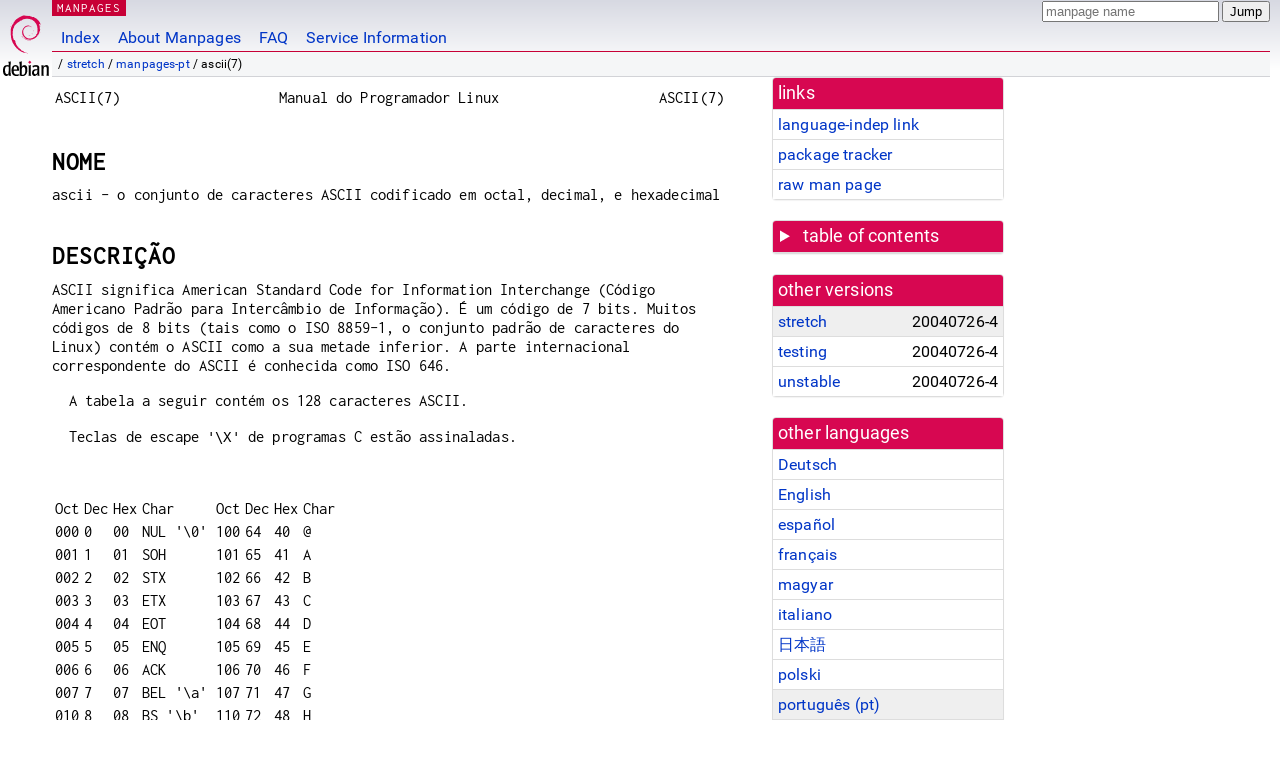

--- FILE ---
content_type: text/html; charset=utf-8
request_url: https://manpages.debian.org/stretch/manpages-pt/ascii.7.pt.html
body_size: 7999
content:
<!DOCTYPE html>
<html lang="pt">
<head>
<meta charset="UTF-8">
<meta name="viewport" content="width=device-width, initial-scale=1.0">
<title>ascii(7) — manpages-pt — Debian stretch — Debian Manpages</title>
<style type="text/css">
@font-face {
  font-family: 'Inconsolata';
  src: local('Inconsolata'), url(/Inconsolata.woff2) format('woff2'), url(/Inconsolata.woff) format('woff');
}

@font-face {
  font-family: 'Roboto';
  font-style: normal;
  font-weight: 400;
  src: local('Roboto'), local('Roboto Regular'), local('Roboto-Regular'), url(/Roboto-Regular.woff2) format('woff2'), url(/Roboto-Regular.woff) format('woff');
}

body {
	background-image: linear-gradient(to bottom, #d7d9e2, #fff 70px);
	background-position: 0 0;
	background-repeat: repeat-x;
	font-family: sans-serif;
	font-size: 100%;
	line-height: 1.2;
	letter-spacing: 0.15px;
	margin: 0;
	padding: 0;
}

#header {
	padding: 0 10px 0 52px;
}

#logo {
	position: absolute;
	top: 0;
	left: 0;
	border-left: 1px solid transparent;
	border-right: 1px solid transparent;
	border-bottom: 1px solid transparent;
	width: 50px;
	height: 5.07em;
	min-height: 65px;
}

#logo a {
	display: block;
	height: 100%;
}

#logo img {
	margin-top: 5px;
	position: absolute;
	bottom: 0.3em;
	overflow: auto;
	border: 0;
}

p.section {
	margin: 0;
	padding: 0 5px 0 5px;
	font-size: 13px;
	line-height: 16px;
	color: white;
	letter-spacing: 0.08em;
	position: absolute;
	top: 0px;
	left: 52px;
	background-color: #c70036;
}

p.section a {
	color: white;
	text-decoration: none;
}

.hidecss {
	display: none;
}

#searchbox {
	text-align:left;
	line-height: 1;
	margin: 0 10px 0 0.5em;
	padding: 1px 0 1px 0;
	position: absolute;
	top: 0;
	right: 0;
	font-size: .75em;
}

#navbar {
	border-bottom: 1px solid #c70036;
}

#navbar ul {
	margin: 0;
	padding: 0;
	overflow: hidden;
}

#navbar li {
	list-style: none;
	float: left;
}

#navbar a {
	display: block;
	padding: 1.75em .5em .25em .5em;
	color: #0035c7;
	text-decoration: none;
	border-left: 1px solid transparent;
	border-right: 1px solid transparent;
}

#navbar a:hover
, #navbar a:visited:hover {
	background-color: #f5f6f7;
	border-left: 1px solid  #d2d3d7;
	border-right: 1px solid #d2d3d7;
	text-decoration: underline;
}

a:link {
	color: #0035c7;
}

a:visited {
	color: #54638c;
}

#breadcrumbs {
	line-height: 2;
	min-height: 20px;
	margin: 0;
	padding: 0;
	font-size: 0.75em;
	background-color: #f5f6f7;
	border-bottom: 1px solid #d2d3d7;
}

#breadcrumbs:before {
	margin-left: 0.5em;
	margin-right: 0.5em;
}

#content {
    margin: 0 10px 0 52px;
    display: flex;
    flex-direction: row;
}

.paneljump {
    background-color: #d70751;
    padding: 0.5em;
    border-radius: 3px;
    margin-right: .5em;
    display: none;
}

.paneljump a,
.paneljump a:visited,
.paneljump a:hover,
.paneljump a:focus {
    color: white;
}

@media all and (max-width: 800px) {
    #content {
	flex-direction: column;
	margin: 0.5em;
    }
    .paneljump {
	display: block;
    }
}

.panels {
    display: block;
    order: 2;
}

.maincontent {
    width: 100%;
    max-width: 80ch;
    order: 1;
}

.mandoc {
    font-family: monospace;
    font-size: 1.04rem;
}

.mandoc pre {
    white-space: pre-wrap;
}

#footer {
	border: 1px solid #dfdfe0;
	border-left: 0;
	border-right: 0;
	background-color: #f5f6f7;
	padding: 1em;
	margin: 1em 10px 0 52px;
	font-size: 0.75em;
	line-height: 1.5em;
}

hr {
	border-top: 1px solid #d2d3d7;
	border-bottom: 1px solid white;
	border-left: 0;
	border-right: 0;
	margin: 1.4375em 0 1.5em 0;
	height: 0;
	background-color: #bbb;
}

#content p {
    padding-left: 1em;
}

 

a, a:hover, a:focus, a:visited {
    color: #0530D7;
    text-decoration: none;
}

 
.panel {
  padding: 15px;
  margin-bottom: 20px;
  background-color: #ffffff;
  border: 1px solid #dddddd;
  border-radius: 4px;
  -webkit-box-shadow: 0 1px 1px rgba(0, 0, 0, 0.05);
          box-shadow: 0 1px 1px rgba(0, 0, 0, 0.05);
}

.panel-heading, .panel details {
  margin: -15px -15px 0px;
  background-color: #d70751;
  border-bottom: 1px solid #dddddd;
  border-top-right-radius: 3px;
  border-top-left-radius: 3px;
}

.panel-heading, .panel summary {
  padding: 5px 5px;
  font-size: 17.5px;
  font-weight: 500;
  color: #ffffff;
  outline-style: none;
}

.panel summary {
    padding-left: 7px;
}

summary, details {
    display: block;
}

.panel details ul {
  margin: 0;
}

.panel-footer {
  padding: 5px 5px;
  margin: 15px -15px -15px;
  background-color: #f5f5f5;
  border-top: 1px solid #dddddd;
  border-bottom-right-radius: 3px;
  border-bottom-left-radius: 3px;
}
.panel-info {
  border-color: #bce8f1;
}

.panel-info .panel-heading {
  color: #3a87ad;
  background-color: #d9edf7;
  border-color: #bce8f1;
}


.list-group {
  padding-left: 0;
  margin-bottom: 20px;
  background-color: #ffffff;
}

.list-group-item {
  position: relative;
  display: block;
  padding: 5px 5px 5px 5px;
  margin-bottom: -1px;
  border: 1px solid #dddddd;
}

.list-group-item > .list-item-key {
  min-width: 27%;
  display: inline-block;
}
.list-group-item > .list-item-key.versions-repository {
  min-width: 40%;
}
.list-group-item > .list-item-key.versioned-links-version {
  min-width: 40%
}


.versioned-links-icon {
  margin-right: 2px;
}
.versioned-links-icon a {
  color: black;
}
.versioned-links-icon a:hover {
  color: blue;
}
.versioned-links-icon-inactive {
  opacity: 0.5;
}

.list-group-item:first-child {
  border-top-right-radius: 4px;
  border-top-left-radius: 4px;
}

.list-group-item:last-child {
  margin-bottom: 0;
  border-bottom-right-radius: 4px;
  border-bottom-left-radius: 4px;
}

.list-group-item-heading {
  margin-top: 0;
  margin-bottom: 5px;
}

.list-group-item-text {
  margin-bottom: 0;
  line-height: 1.3;
}

.list-group-item:hover {
  background-color: #f5f5f5;
}

.list-group-item.active a {
  z-index: 2;
}

.list-group-item.active {
  background-color: #efefef;
}

.list-group-flush {
  margin: 15px -15px -15px;
}
.panel .list-group-flush {
  margin-top: -1px;
}

.list-group-flush .list-group-item {
  border-width: 1px 0;
}

.list-group-flush .list-group-item:first-child {
  border-top-right-radius: 0;
  border-top-left-radius: 0;
}

.list-group-flush .list-group-item:last-child {
  border-bottom: 0;
}

 

.panel {
float: right;
clear: right;
min-width: 200px;
}

.toc {
     
    width: 200px;
}

.toc li {
    font-size: 98%;
    letter-spacing: 0.02em;
    display: flex;
}

.otherversions {
     
    width: 200px;
}

.otherversions li,
.otherlangs li {
    display: flex;
}

.otherversions a,
.otherlangs a {
    flex-shrink: 0;
}

.pkgversion,
.pkgname,
.toc a {
    text-overflow: ellipsis;
    overflow: hidden;
    white-space: nowrap;
}

.pkgversion,
.pkgname {
    margin-left: auto;
    padding-left: 1em;
}

 

.mandoc {
     
    overflow: hidden;
    margin-top: .5em;
    margin-right: 45px;
}
table.head, table.foot {
    width: 100%;
}
.head-vol {
    text-align: center;
}
.head-rtitle {
    text-align: right;
}

 
.spacer, .Pp {
    min-height: 1em;
}

pre {
    margin-left: 2em;
}

.anchor {
    margin-left: .25em;
    visibility: hidden;
}

h1:hover .anchor,
h2:hover .anchor,
h3:hover .anchor,
h4:hover .anchor,
h5:hover .anchor,
h6:hover .anchor {
    visibility: visible;
}

h1, h2, h3, h4, h5, h6 {
    letter-spacing: .07em;
    margin-top: 1.5em;
    margin-bottom: .35em;
}

h1 {
    font-size: 150%;
}

h2 {
    font-size: 125%;
}

@media print {
    #header, #footer, .panel, .anchor, .paneljump {
	display: none;
    }
    #content {
	margin: 0;
    }
    .mandoc {
	margin: 0;
    }
}

 
 

.Bd { }
.Bd-indent {	margin-left: 3.8em; }

.Bl-bullet {	list-style-type: disc;
		padding-left: 1em; }
.Bl-bullet > li { }
.Bl-dash {	list-style-type: none;
		padding-left: 0em; }
.Bl-dash > li:before {
		content: "\2014  "; }
.Bl-item {	list-style-type: none;
		padding-left: 0em; }
.Bl-item > li { }
.Bl-compact > li {
		margin-top: 0em; }

.Bl-enum {	padding-left: 2em; }
.Bl-enum > li { }
.Bl-compact > li {
		margin-top: 0em; }

.Bl-diag { }
.Bl-diag > dt {
		font-style: normal;
		font-weight: bold; }
.Bl-diag > dd {
		margin-left: 0em; }
.Bl-hang { }
.Bl-hang > dt { }
.Bl-hang > dd {
		margin-left: 5.5em; }
.Bl-inset { }
.Bl-inset > dt { }
.Bl-inset > dd {
		margin-left: 0em; }
.Bl-ohang { }
.Bl-ohang > dt { }
.Bl-ohang > dd {
		margin-left: 0em; }
.Bl-tag {	margin-left: 5.5em; }
.Bl-tag > dt {
		float: left;
		margin-top: 0em;
		margin-left: -5.5em;
		padding-right: 1.2em;
		vertical-align: top; }
.Bl-tag > dd {
		clear: right;
		width: 100%;
		margin-top: 0em;
		margin-left: 0em;
		vertical-align: top;
		overflow: auto; }
.Bl-compact > dt {
		margin-top: 0em; }

.Bl-column { }
.Bl-column > tbody > tr { }
.Bl-column > tbody > tr > td {
		margin-top: 1em; }
.Bl-compact > tbody > tr > td {
		margin-top: 0em; }

.Rs {		font-style: normal;
		font-weight: normal; }
.RsA { }
.RsB {		font-style: italic;
		font-weight: normal; }
.RsC { }
.RsD { }
.RsI {		font-style: italic;
		font-weight: normal; }
.RsJ {		font-style: italic;
		font-weight: normal; }
.RsN { }
.RsO { }
.RsP { }
.RsQ { }
.RsR { }
.RsT {		text-decoration: underline; }
.RsU { }
.RsV { }

.eqn { }
.tbl { }

.HP {		margin-left: 3.8em;
		text-indent: -3.8em; }

 

table.Nm { }
code.Nm {	font-style: normal;
		font-weight: bold;
		font-family: inherit; }
.Fl {		font-style: normal;
		font-weight: bold;
		font-family: inherit; }
.Cm {		font-style: normal;
		font-weight: bold;
		font-family: inherit; }
.Ar {		font-style: italic;
		font-weight: normal; }
.Op {		display: inline; }
.Ic {		font-style: normal;
		font-weight: bold;
		font-family: inherit; }
.Ev {		font-style: normal;
		font-weight: normal;
		font-family: monospace; }
.Pa {		font-style: italic;
		font-weight: normal; }

 

.Lb { }
code.In {	font-style: normal;
		font-weight: bold;
		font-family: inherit; }
a.In { }
.Fd {		font-style: normal;
		font-weight: bold;
		font-family: inherit; }
.Ft {		font-style: italic;
		font-weight: normal; }
.Fn {		font-style: normal;
		font-weight: bold;
		font-family: inherit; }
.Fa {		font-style: italic;
		font-weight: normal; }
.Vt {		font-style: italic;
		font-weight: normal; }
.Va {		font-style: italic;
		font-weight: normal; }
.Dv {		font-style: normal;
		font-weight: normal;
		font-family: monospace; }
.Er {		font-style: normal;
		font-weight: normal;
		font-family: monospace; }

 

.An { }
.Lk { }
.Mt { }
.Cd {		font-style: normal;
		font-weight: bold;
		font-family: inherit; }
.Ad {		font-style: italic;
		font-weight: normal; }
.Ms {		font-style: normal;
		font-weight: bold; }
.St { }
.Ux { }

 

.Bf {		display: inline; }
.No {		font-style: normal;
		font-weight: normal; }
.Em {		font-style: italic;
		font-weight: normal; }
.Sy {		font-style: normal;
		font-weight: bold; }
.Li {		font-style: normal;
		font-weight: normal;
		font-family: monospace; }

</style>
<script type="text/javascript">
if (!!document['fonts']) {
        var r = "body{font-family:'Roboto',sans-serif;}";
        var i = ".mandoc,.mandoc pre,.mandoc code,p.section{font-family:'Inconsolata',monospace;}";
        var l = function(m) {
                if (!document.body) {
                        document.write("<style>"+m+"</style>");
                } else {
                        document.body.innerHTML+="<style>"+m+"</style>";
                }
        };
         
        new FontFace('Roboto', "local('Roboto'), local('Roboto Regular'), local('Roboto-Regular'), url(/Roboto-Regular.woff2) format('woff2'), url(/Roboto-Regular.woff) format('woff')")
                .load().then(function() { l(r); });
        new FontFace('Inconsolata', "local('Inconsolata'), url(/Inconsolata.woff2) format('woff2'), url(/Inconsolata.woff) format('woff')")
                .load().then(function() { l(i); });
} else {
        var l = document.createElement('link');
        l.rel = 'preload';
        l.href = '/fonts-woff.css';
        l.as = 'style';
        l.onload = function() { this.rel = 'stylesheet'; };
        document.head.appendChild(l);
}
</script>
<link rel="search" title="Debian manpages" type="application/opensearchdescription+xml" href="/opensearch.xml">
<noscript>
  <style type="text/css">
    body { font-family: 'Roboto', sans-serif; }
    .mandoc, .mandoc pre, .mandoc code, p.section { font-family: 'Inconsolata', monospace; }
  </style>
</noscript>
<link rel="alternate" href="/stretch/manpages-de/ascii.7.de.html" hreflang="de">
<link rel="alternate" href="/stretch/manpages/ascii.7.en.html" hreflang="en">
<link rel="alternate" href="/stretch/manpages-es/ascii.7.es.html" hreflang="es">
<link rel="alternate" href="/stretch/manpages-fr/ascii.7.fr.html" hreflang="fr">
<link rel="alternate" href="/stretch/manpages-hu/ascii.7.hu.html" hreflang="hu">
<link rel="alternate" href="/stretch/manpages-it/ascii.7.it.html" hreflang="it">
<link rel="alternate" href="/stretch/manpages-ja/ascii.7.ja.html" hreflang="ja">
<link rel="alternate" href="/stretch/manpages-pl/ascii.7.pl.html" hreflang="pl">
<link rel="alternate" href="/stretch/manpages-pt/ascii.7.pt.html" hreflang="pt">
<link rel="alternate" href="/stretch/manpages-zh/ascii.7.zh_CN.html" hreflang="zh-CN">
<link rel="alternate" href="/stretch/manpages-zh/ascii.7.zh_TW.html" hreflang="zh-TW">
</head>
<body>
<div id="header">
   <div id="upperheader">
   <div id="logo">
  <a href="https://www.debian.org/" title="Debian Home"><img src="/openlogo-50.svg" alt="Debian" width="50" height="61"></a>
  </div>
  <p class="section"><a href="/">MANPAGES</a></p>
  <div id="searchbox">
    <form action="https://dyn.manpages.debian.org/jump" method="get">
      <input type="hidden" name="suite" value="stretch">
      <input type="hidden" name="binarypkg" value="manpages-pt">
      <input type="hidden" name="section" value="7">
      <input type="hidden" name="language" value="pt">
      <input type="text" name="q" placeholder="manpage name" required>
      <input type="submit" value="Jump">
    </form>
  </div>
 </div>
<div id="navbar">
<p class="hidecss"><a href="#content">Skip Quicknav</a></p>
<ul>
   <li><a href="/">Index</a></li>
   <li><a href="/about.html">About Manpages</a></li>
   <li><a href="/faq.html">FAQ</a></li>
   <li><a href="https://wiki.debian.org/manpages.debian.org">Service Information</a></li>
</ul>
</div>
   <p id="breadcrumbs">&nbsp;
     
     &#x2F; <a href="/contents-stretch.html">stretch</a>
     
     
     
     &#x2F; <a href="/stretch/manpages-pt/index.html">manpages-pt</a>
     
     
     
     &#x2F; ascii(7)
     
     </p>
</div>
<div id="content">


<div class="panels" id="panels">
<div class="panel" role="complementary">
<div class="panel-heading" role="heading">
links
</div>
<div class="panel-body">
<ul class="list-group list-group-flush">
<li class="list-group-item">
<a href="/stretch/manpages-pt/ascii.7">language-indep link</a>
</li>
<li class="list-group-item">
<a href="https://tracker.debian.org/pkg/manpages-pt">package tracker</a>
</li>
<li class="list-group-item">
<a href="/stretch/manpages-pt/ascii.7.pt.gz">raw man page</a>
</li>
</ul>
</div>
</div>

<div class="panel toc" role="complementary" style="padding-bottom: 0">
<details>
<summary>
table of contents
</summary>
<div class="panel-body">
<ul class="list-group list-group-flush">

<li class="list-group-item">
  <a class="toclink" href="#NOME" title="NOME">NOME</a>
</li>

<li class="list-group-item">
  <a class="toclink" href="#DESCRI%C3%87%C3%83O" title="DESCRIÇÃO">DESCRIÇÃO</a>
</li>

<li class="list-group-item">
  <a class="toclink" href="#HIST%C3%93RIA" title="HISTÓRIA">HISTÓRIA</a>
</li>

<li class="list-group-item">
  <a class="toclink" href="#VEJA_TAMB%C3%89M" title="VEJA TAMBÉM">VEJA TAMBÉM</a>
</li>

<li class="list-group-item">
  <a class="toclink" href="#TRADUZIDO_POR_LDP-BR_em_21/08/2000." title="TRADUZIDO POR LDP-BR em 21/08/2000.">TRADUZIDO POR LDP-BR em 21/08/2000.</a>
</li>

</ul>
</div>
</details>
</div>

<div class="panel otherversions" role="complementary">
<div class="panel-heading" role="heading">
other versions
</div>
<div class="panel-body">
<ul class="list-group list-group-flush">

<li class="list-group-item active">
<a href="/stretch/manpages-pt/ascii.7.pt.html">stretch</a> <span class="pkgversion" title="20040726-4">20040726-4</span>
</li>

<li class="list-group-item">
<a href="/testing/manpages-pt/ascii.7.pt.html">testing</a> <span class="pkgversion" title="20040726-4">20040726-4</span>
</li>

<li class="list-group-item">
<a href="/unstable/manpages-pt/ascii.7.pt.html">unstable</a> <span class="pkgversion" title="20040726-4">20040726-4</span>
</li>

</ul>
</div>
</div>


<div class="panel otherlangs" role="complementary">
<div class="panel-heading" role="heading">
other languages
</div>
<div class="panel-body">
<ul class="list-group list-group-flush">

<li class="list-group-item">
<a href="/stretch/manpages-de/ascii.7.de.html" title="German (de)">Deutsch</a>

</li>

<li class="list-group-item">
<a href="/stretch/manpages/ascii.7.en.html" title="English (en)">English</a>

</li>

<li class="list-group-item">
<a href="/stretch/manpages-es/ascii.7.es.html" title="Spanish (es)">español</a>

</li>

<li class="list-group-item">
<a href="/stretch/manpages-fr/ascii.7.fr.html" title="French (fr)">français</a>

</li>

<li class="list-group-item">
<a href="/stretch/manpages-hu/ascii.7.hu.html" title="Hungarian (hu)">magyar</a>

</li>

<li class="list-group-item">
<a href="/stretch/manpages-it/ascii.7.it.html" title="Italian (it)">italiano</a>

</li>

<li class="list-group-item">
<a href="/stretch/manpages-ja/ascii.7.ja.html" title="Japanese (ja)">日本語</a>

</li>

<li class="list-group-item">
<a href="/stretch/manpages-pl/ascii.7.pl.html" title="Polish (pl)">polski</a>

</li>

<li class="list-group-item active">
<a href="/stretch/manpages-pt/ascii.7.pt.html" title="Portuguese (pt)">português (pt)</a>

</li>

<li class="list-group-item">
<a href="/stretch/manpages-zh/ascii.7.zh_CN.html" title="Chinese (zh_CN)">中文 (zh-CN)</a>

</li>

<li class="list-group-item">
<a href="/stretch/manpages-zh/ascii.7.zh_TW.html" title="Chinese (zh_TW)">繁體中文 (zh-TW)</a>

</li>

</ul>
</div>
</div>



<div class="panel" role="complementary">
<div class="panel-heading" role="heading">
other sections
</div>
<div class="panel-body">
<ul class="list-group list-group-flush">

<li class="list-group-item">
<a href="/stretch/ascii/ascii.1.en.html">1 (<span title="Executable programs or shell commands">progs</span>)</a>
</li>

<li class="list-group-item">
<a href="/stretch/9base/ascii.1plan9.en.html">1plan9 (<span title="Executable programs or shell commands">progs</span>)</a>
</li>

<li class="list-group-item active">
<a href="/stretch/manpages-pt/ascii.7.pt.html">7 (<span title="Miscellaneous (including macro packages and conventions), e.g. man(7), groff(7)">misc</span>)</a>
</li>

</ul>
</div>
</div>



</div>

<div class="maincontent">
<p class="paneljump"><a href="#panels">Scroll to navigation</a></p>
<div class="mandoc">
<table class="head">
  <tbody><tr>
    <td class="head-ltitle">ASCII(7)</td>
    <td class="head-vol">Manual do Programador Linux</td>
    <td class="head-rtitle">ASCII(7)</td>
  </tr>
</tbody></table>
<div class="manual-text">
<section class="Sh">
<h1 class="Sh" id="NOME">NOME<a class="anchor" href="#NOME">¶</a></h1>
ascii - o conjunto de caracteres ASCII codificado em octal, decimal, e
  hexadecimal
</section>
<section class="Sh">
<h1 class="Sh" id="DESCRIÇÃO">DESCRIÇÃO<a class="anchor" href="#DESCRI%C3%87%C3%83O">¶</a></h1>
ASCII significa American Standard Code for Information Interchange
  (Código Americano Padrão para Intercâmbio de
  Informação). É um código de 7 bits. Muitos
  códigos de 8 bits (tais como o ISO 8859-1, o conjunto padrão de
  caracteres do Linux) contém o ASCII como a sua metade inferior. A parte
  internacional correspondente do ASCII é conhecida como ISO 646.
<p class="Pp">A tabela a seguir contém os 128 caracteres ASCII.</p>
<p class="Pp">Teclas de escape <span class="Li">&#39;\X&#39;</span> de programas C
    estão assinaladas.</p>
<p class="Pp"></p>
<table class="tbl">
  <tbody><tr style="border-bottom-style: solid;">
    <td>Oct</td>
    <td>Dec</td>
    <td>Hex</td>
    <td>Char</td>
    <td></td>
    <td>Oct</td>
    <td>Dec</td>
    <td>Hex</td>
    <td>Char</td>
  </tr>
  <tr>
    <td>000</td>
    <td>0</td>
    <td>00</td>
    <td>NUL &#39;\0&#39;</td>
    <td></td>
    <td>100</td>
    <td>64</td>
    <td>40</td>
    <td>@</td>
  </tr>
  <tr>
    <td>001</td>
    <td>1</td>
    <td>01</td>
    <td>SOH</td>
    <td></td>
    <td>101</td>
    <td>65</td>
    <td>41</td>
    <td>A</td>
  </tr>
  <tr>
    <td>002</td>
    <td>2</td>
    <td>02</td>
    <td>STX</td>
    <td></td>
    <td>102</td>
    <td>66</td>
    <td>42</td>
    <td>B</td>
  </tr>
  <tr>
    <td>003</td>
    <td>3</td>
    <td>03</td>
    <td>ETX</td>
    <td></td>
    <td>103</td>
    <td>67</td>
    <td>43</td>
    <td>C</td>
  </tr>
  <tr>
    <td>004</td>
    <td>4</td>
    <td>04</td>
    <td>EOT</td>
    <td></td>
    <td>104</td>
    <td>68</td>
    <td>44</td>
    <td>D</td>
  </tr>
  <tr>
    <td>005</td>
    <td>5</td>
    <td>05</td>
    <td>ENQ</td>
    <td></td>
    <td>105</td>
    <td>69</td>
    <td>45</td>
    <td>E</td>
  </tr>
  <tr>
    <td>006</td>
    <td>6</td>
    <td>06</td>
    <td>ACK</td>
    <td></td>
    <td>106</td>
    <td>70</td>
    <td>46</td>
    <td>F</td>
  </tr>
  <tr>
    <td>007</td>
    <td>7</td>
    <td>07</td>
    <td>BEL &#39;\a&#39;</td>
    <td></td>
    <td>107</td>
    <td>71</td>
    <td>47</td>
    <td>G</td>
  </tr>
  <tr>
    <td>010</td>
    <td>8</td>
    <td>08</td>
    <td>BS &#39;\b&#39;</td>
    <td></td>
    <td>110</td>
    <td>72</td>
    <td>48</td>
    <td>H</td>
  </tr>
  <tr>
    <td>011</td>
    <td>9</td>
    <td>09</td>
    <td>HT &#39;\t&#39;</td>
    <td></td>
    <td>111</td>
    <td>73</td>
    <td>49</td>
    <td>I</td>
  </tr>
  <tr>
    <td>012</td>
    <td>10</td>
    <td>0A</td>
    <td>LF &#39;\n&#39;</td>
    <td></td>
    <td>112</td>
    <td>74</td>
    <td>4A</td>
    <td>J</td>
  </tr>
  <tr>
    <td>013</td>
    <td>11</td>
    <td>0B</td>
    <td>VT &#39;\v&#39;</td>
    <td></td>
    <td>113</td>
    <td>75</td>
    <td>4B</td>
    <td>K</td>
  </tr>
  <tr>
    <td>014</td>
    <td>12</td>
    <td>0C</td>
    <td>FF &#39;\f&#39;</td>
    <td></td>
    <td>114</td>
    <td>76</td>
    <td>4C</td>
    <td>L</td>
  </tr>
  <tr>
    <td>015</td>
    <td>13</td>
    <td>0D</td>
    <td>CR &#39;\r&#39;</td>
    <td></td>
    <td>115</td>
    <td>77</td>
    <td>4D</td>
    <td>M</td>
  </tr>
  <tr>
    <td>016</td>
    <td>14</td>
    <td>0E</td>
    <td>SO</td>
    <td></td>
    <td>116</td>
    <td>78</td>
    <td>4E</td>
    <td>N</td>
  </tr>
  <tr>
    <td>017</td>
    <td>15</td>
    <td>0F</td>
    <td>SI</td>
    <td></td>
    <td>117</td>
    <td>79</td>
    <td>4F</td>
    <td>O</td>
  </tr>
  <tr>
    <td>020</td>
    <td>16</td>
    <td>10</td>
    <td>DLE</td>
    <td></td>
    <td>120</td>
    <td>80</td>
    <td>50</td>
    <td>P</td>
  </tr>
  <tr>
    <td>021</td>
    <td>17</td>
    <td>11</td>
    <td>DC1</td>
    <td></td>
    <td>121</td>
    <td>81</td>
    <td>51</td>
    <td>Q</td>
  </tr>
  <tr>
    <td>022</td>
    <td>18</td>
    <td>12</td>
    <td>DC2</td>
    <td></td>
    <td>122</td>
    <td>82</td>
    <td>52</td>
    <td>R</td>
  </tr>
  <tr>
    <td>023</td>
    <td>19</td>
    <td>13</td>
    <td>DC3</td>
    <td></td>
    <td>123</td>
    <td>83</td>
    <td>53</td>
    <td>S</td>
  </tr>
  <tr>
    <td>024</td>
    <td>20</td>
    <td>14</td>
    <td>DC4</td>
    <td></td>
    <td>124</td>
    <td>84</td>
    <td>54</td>
    <td>T</td>
  </tr>
  <tr>
    <td>025</td>
    <td>21</td>
    <td>15</td>
    <td>NAK</td>
    <td></td>
    <td>125</td>
    <td>85</td>
    <td>55</td>
    <td>U</td>
  </tr>
  <tr>
    <td>026</td>
    <td>22</td>
    <td>16</td>
    <td>SYN</td>
    <td></td>
    <td>126</td>
    <td>86</td>
    <td>56</td>
    <td>V</td>
  </tr>
  <tr>
    <td>027</td>
    <td>23</td>
    <td>17</td>
    <td>ETB</td>
    <td></td>
    <td>127</td>
    <td>87</td>
    <td>57</td>
    <td>W</td>
  </tr>
  <tr>
    <td>030</td>
    <td>24</td>
    <td>18</td>
    <td>CAN</td>
    <td></td>
    <td>130</td>
    <td>88</td>
    <td>58</td>
    <td>X</td>
  </tr>
  <tr>
    <td>031</td>
    <td>25</td>
    <td>19</td>
    <td>EM</td>
    <td></td>
    <td>131</td>
    <td>89</td>
    <td>59</td>
    <td>Y</td>
  </tr>
  <tr>
    <td>032</td>
    <td>26</td>
    <td>1A</td>
    <td>SUB</td>
    <td></td>
    <td>132</td>
    <td>90</td>
    <td>5A</td>
    <td>Z</td>
  </tr>
  <tr>
    <td>033</td>
    <td>27</td>
    <td>1B</td>
    <td>ESC</td>
    <td></td>
    <td>133</td>
    <td>91</td>
    <td>5B</td>
    <td>[</td>
  </tr>
  <tr>
    <td>034</td>
    <td>28</td>
    <td>1C</td>
    <td>FS</td>
    <td></td>
    <td>134</td>
    <td>92</td>
    <td>5C</td>
    <td>\ &#39;\\&#39;</td>
  </tr>
  <tr>
    <td>035</td>
    <td>29</td>
    <td>1D</td>
    <td>GS</td>
    <td></td>
    <td>135</td>
    <td>93</td>
    <td>5D</td>
    <td>]</td>
  </tr>
  <tr>
    <td>036</td>
    <td>30</td>
    <td>1E</td>
    <td>RS</td>
    <td></td>
    <td>136</td>
    <td>94</td>
    <td>5E</td>
    <td>^</td>
  </tr>
  <tr>
    <td>037</td>
    <td>31</td>
    <td>1F</td>
    <td>US</td>
    <td></td>
    <td>137</td>
    <td>95</td>
    <td>5F</td>
    <td>_</td>
  </tr>
  <tr>
    <td>040</td>
    <td>32</td>
    <td>20</td>
    <td>ESPAÇO</td>
    <td></td>
    <td>140</td>
    <td>96</td>
    <td>60</td>
    <td>`</td>
  </tr>
  <tr>
    <td>041</td>
    <td>33</td>
    <td>21</td>
    <td>!</td>
    <td></td>
    <td>141</td>
    <td>97</td>
    <td>61</td>
    <td>a</td>
  </tr>
  <tr>
    <td>042</td>
    <td>34</td>
    <td>22</td>
    <td>&#34;</td>
    <td></td>
    <td>142</td>
    <td>98</td>
    <td>62</td>
    <td>b</td>
  </tr>
  <tr>
    <td>043</td>
    <td>35</td>
    <td>23</td>
    <td>#</td>
    <td></td>
    <td>143</td>
    <td>99</td>
    <td>63</td>
    <td>c</td>
  </tr>
  <tr>
    <td>044</td>
    <td>36</td>
    <td>24</td>
    <td>$</td>
    <td></td>
    <td>144</td>
    <td>100</td>
    <td>64</td>
    <td>d</td>
  </tr>
  <tr>
    <td>045</td>
    <td>37</td>
    <td>25</td>
    <td>%</td>
    <td></td>
    <td>145</td>
    <td>101</td>
    <td>65</td>
    <td>e</td>
  </tr>
  <tr>
    <td>046</td>
    <td>38</td>
    <td>26</td>
    <td>&amp;</td>
    <td></td>
    <td>146</td>
    <td>102</td>
    <td>66</td>
    <td>f</td>
  </tr>
  <tr>
    <td>047</td>
    <td>39</td>
    <td>27</td>
    <td>&#39;</td>
    <td></td>
    <td>147</td>
    <td>103</td>
    <td>67</td>
    <td>g</td>
  </tr>
  <tr>
    <td>050</td>
    <td>40</td>
    <td>28</td>
    <td>(</td>
    <td></td>
    <td>150</td>
    <td>104</td>
    <td>68</td>
    <td>h</td>
  </tr>
  <tr>
    <td>051</td>
    <td>41</td>
    <td>29</td>
    <td>)</td>
    <td></td>
    <td>151</td>
    <td>105</td>
    <td>69</td>
    <td>i</td>
  </tr>
  <tr>
    <td>052</td>
    <td>42</td>
    <td>2A</td>
    <td>*</td>
    <td></td>
    <td>152</td>
    <td>106</td>
    <td>6A</td>
    <td>j</td>
  </tr>
  <tr>
    <td>053</td>
    <td>43</td>
    <td>2B</td>
    <td>+</td>
    <td></td>
    <td>153</td>
    <td>107</td>
    <td>6B</td>
    <td>k</td>
  </tr>
  <tr>
    <td>054</td>
    <td>44</td>
    <td>2C</td>
    <td>,</td>
    <td></td>
    <td>154</td>
    <td>108</td>
    <td>6C</td>
    <td>l</td>
  </tr>
  <tr>
    <td>055</td>
    <td>45</td>
    <td>2D</td>
    <td>-</td>
    <td></td>
    <td>155</td>
    <td>109</td>
    <td>6D</td>
    <td>m</td>
  </tr>
  <tr>
    <td>056</td>
    <td>46</td>
    <td>2E</td>
    <td>.</td>
    <td></td>
    <td>156</td>
    <td>110</td>
    <td>6E</td>
    <td>n</td>
  </tr>
  <tr>
    <td>057</td>
    <td>47</td>
    <td>2F</td>
    <td>/</td>
    <td></td>
    <td>157</td>
    <td>111</td>
    <td>6F</td>
    <td>o</td>
  </tr>
  <tr>
    <td>060</td>
    <td>48</td>
    <td>30</td>
    <td>0</td>
    <td></td>
    <td>160</td>
    <td>112</td>
    <td>70</td>
    <td>p</td>
  </tr>
  <tr>
    <td>061</td>
    <td>49</td>
    <td>31</td>
    <td>1</td>
    <td></td>
    <td>161</td>
    <td>113</td>
    <td>71</td>
    <td>q</td>
  </tr>
  <tr>
    <td>062</td>
    <td>50</td>
    <td>32</td>
    <td>2</td>
    <td></td>
    <td>162</td>
    <td>114</td>
    <td>72</td>
    <td>r</td>
  </tr>
  <tr>
    <td>063</td>
    <td>51</td>
    <td>33</td>
    <td>3</td>
    <td></td>
    <td>163</td>
    <td>115</td>
    <td>73</td>
    <td>s</td>
  </tr>
  <tr>
    <td>064</td>
    <td>52</td>
    <td>34</td>
    <td>4</td>
    <td></td>
    <td>164</td>
    <td>116</td>
    <td>74</td>
    <td>t</td>
  </tr>
  <tr>
    <td>065</td>
    <td>53</td>
    <td>35</td>
    <td>5</td>
    <td></td>
    <td>165</td>
    <td>117</td>
    <td>75</td>
    <td>u</td>
  </tr>
  <tr>
    <td>066</td>
    <td>54</td>
    <td>36</td>
    <td>6</td>
    <td></td>
    <td>166</td>
    <td>118</td>
    <td>76</td>
    <td>v</td>
  </tr>
  <tr>
    <td>067</td>
    <td>55</td>
    <td>37</td>
    <td>7</td>
    <td></td>
    <td>167</td>
    <td>119</td>
    <td>77</td>
    <td>w</td>
  </tr>
  <tr>
    <td>070</td>
    <td>56</td>
    <td>38</td>
    <td>8</td>
    <td></td>
    <td>170</td>
    <td>120</td>
    <td>78</td>
    <td>x</td>
  </tr>
  <tr>
    <td>071</td>
    <td>57</td>
    <td>39</td>
    <td>9</td>
    <td></td>
    <td>171</td>
    <td>121</td>
    <td>79</td>
    <td>y</td>
  </tr>
  <tr>
    <td>072</td>
    <td>58</td>
    <td>3A</td>
    <td>:</td>
    <td></td>
    <td>172</td>
    <td>122</td>
    <td>7A</td>
    <td>z</td>
  </tr>
  <tr>
    <td>073</td>
    <td>59</td>
    <td>3B</td>
    <td>;</td>
    <td></td>
    <td>173</td>
    <td>123</td>
    <td>7B</td>
    <td>{</td>
  </tr>
  <tr>
    <td>074</td>
    <td>60</td>
    <td>3C</td>
    <td>&lt;</td>
    <td></td>
    <td>174</td>
    <td>124</td>
    <td>7C</td>
    <td>|</td>
  </tr>
  <tr>
    <td>075</td>
    <td>61</td>
    <td>3D</td>
    <td>= </td>
    <td></td>
    <td>175</td>
    <td>125</td>
    <td>7D</td>
    <td>}</td>
  </tr>
  <tr>
    <td>076</td>
    <td>62</td>
    <td>3E</td>
    <td>&gt;</td>
    <td></td>
    <td>176</td>
    <td>126</td>
    <td>7E</td>
    <td>~</td>
  </tr>
  <tr>
    <td>077</td>
    <td>63</td>
    <td>3F</td>
    <td>?</td>
    <td></td>
    <td>177</td>
    <td>127</td>
    <td>7F</td>
    <td>DEL</td>
  </tr>
</tbody></table>
<br/>
</section>
<section class="Sh">
<h1 class="Sh" id="HISTÓRIA">HISTÓRIA<a class="anchor" href="#HIST%C3%93RIA">¶</a></h1>
Uma página de manual <b>ascii</b> apareceu na versão 7 do UNIX
  AT&amp;T.
<p class="Pp">Em terminais mais antigos, o código de sublinhado é
    mostrado como uma seta para a esquerda, chamada de seta de retorno, o acento
    circunflexo é mostrado como uma seta para cima, e a barra vertical
    tem um furo no meio.</p>
<p class="Pp">Caracteres maiúsculos e minúsculos diferem apenas
    por um bit, e o caractere ASCII 2 difere das aspas duplas apenas por um bit,
    também. Isso tornou muito mais fácil codificar caracteres
    mecanicamente ou com teclados eletrônicos não baseados em
    microcontroladores, e esse emparelhamento foi encontrado em teletipos
    antigos.</p>
<p class="Pp">O padrão ASCII foi publicado pelo Instituto de
    Padrões dos Estados Unidos (United States of America Standards
    Institute - USASI) em 1968.</p>
</section>
<section class="Sh">
<h1 class="Sh" id="VEJA_TAMBÉM">VEJA TAMBÉM<a class="anchor" href="#VEJA_TAMB%C3%89M">¶</a></h1>
<a href="/stretch/manpages-pt/iso_8859_1.7.pt.html">iso_8859_1(7)</a>, <a href="/stretch/manpages-pt/iso_8859_15.7.pt.html">iso_8859_15(7)</a>, <a href="/stretch/manpages-pt/iso_8859_7.7.pt.html">iso_8859_7(7)</a>
</section>
<section class="Sh">
<h1 class="Sh" id="TRADUZIDO_POR_LDP-BR_em_21/08/2000.">TRADUZIDO POR LDP-BR em 21/08/2000.<a class="anchor" href="#TRADUZIDO_POR_LDP-BR_em_21/08/2000.">¶</a></h1>
<span class="Li">Rubens de Jesus Nogueira &lt;darkseid99@usa.net&gt;
  (tradução)</span> <span class="Li">André L. Fassone
  Canova &lt;lonelywolf@blv.com.br&gt; (revisão)</span>
</section>
</div>
<table class="foot">
  <tbody><tr>
    <td class="foot-date">8/08/1999</td>
    <td class="foot-os">Linux</td>
  </tr>
</tbody></table>
</div>

</div>
</div>
<div id="footer">

<p><table>
<tr>
<td>
Source file:
</td>
<td>
ascii.7.pt.gz (from <a href="http://snapshot.debian.org/package/manpages-pt/20040726-4/">manpages-pt 20040726-4</a>)
</td>
</tr>

<tr>
<td>
Source last updated:
</td>
<td>
2002-11-21T12:37:28Z
</td>
</tr>

<tr>
<td>
Converted to HTML:
</td>
<td>
2019-06-03T07:29:58Z
</td>
</tr>
</table></p>

<hr>
<div id="fineprint">
<p>debiman HEAD, see <a
href="https://github.com/Debian/debiman/">github.com/Debian/debiman</a>.
Found a problem? See the <a href="/faq.html">FAQ</a>.</p>
</div>
</div>
<script type="text/javascript">
(function(a){"use strict";var b=function(b,c,d){var e=a.document;var f=e.createElement("link");var g;if(c)g=c;else{var h=(e.body||e.getElementsByTagName("head")[0]).childNodes;g=h[h.length-1];}var i=e.styleSheets;f.rel="stylesheet";f.href=b;f.media="only x";function j(a){if(e.body)return a();setTimeout(function(){j(a);});}j(function(){g.parentNode.insertBefore(f,(c?g:g.nextSibling));});var k=function(a){var b=f.href;var c=i.length;while(c--)if(i[c].href===b)return a();setTimeout(function(){k(a);});};function l(){if(f.addEventListener)f.removeEventListener("load",l);f.media=d||"all";}if(f.addEventListener)f.addEventListener("load",l);f.onloadcssdefined=k;k(l);return f;};if(typeof exports!=="undefined")exports.loadCSS=b;else a.loadCSS=b;}(typeof global!=="undefined"?global:this));
(function(a){if(!a.loadCSS)return;var b=loadCSS.relpreload={};b.support=function(){try{return a.document.createElement("link").relList.supports("preload");}catch(b){return false;}};b.poly=function(){var b=a.document.getElementsByTagName("link");for(var c=0;c<b.length;c++){var d=b[c];if(d.rel==="preload"&&d.getAttribute("as")==="style"){a.loadCSS(d.href,d);d.rel=null;}}};if(!b.support()){b.poly();var c=a.setInterval(b.poly,300);if(a.addEventListener)a.addEventListener("load",function(){a.clearInterval(c);});if(a.attachEvent)a.attachEvent("onload",function(){a.clearInterval(c);});}}(this));
</script>

<script type="application/ld+json">
{"@context":"http://schema.org","@type":"BreadcrumbList","itemListElement":[{"@type":"ListItem","position":1,"item":{"@type":"Thing","@id":"/contents-stretch.html","name":"stretch"}},{"@type":"ListItem","position":2,"item":{"@type":"Thing","@id":"/stretch/manpages-pt/index.html","name":"manpages-pt"}},{"@type":"ListItem","position":3,"item":{"@type":"Thing","@id":"","name":"ascii(7)"}}]}
</script>
